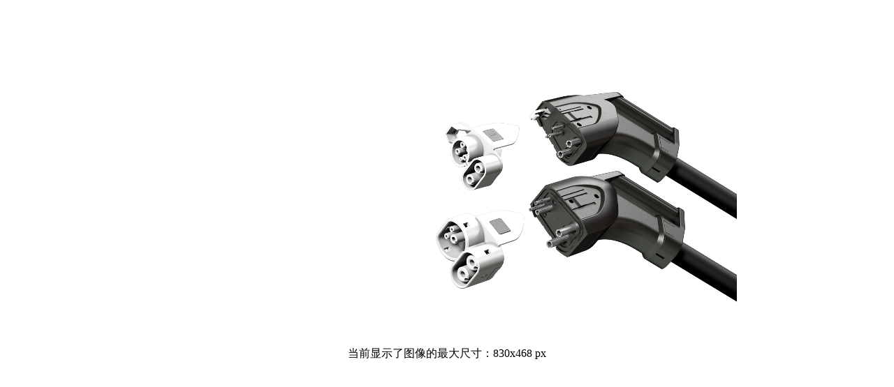

--- FILE ---
content_type: text/html; charset=utf-8
request_url: http://filestools.gkong.com/thumbnail/640/upload/mguser/News/2023/04/278c1dd6f674ed44f90e49fa96437cc9.png.html
body_size: 3790
content:
<!DOCTYPE html PUBLIC "-//WAPFORUM//DTD XHTML Mobile 1.0//EN" "http://www.wapforum.org/DTD/xhtml-mobile10.dtd">
<html xmlns="http://www.w3.org/1999/xhtml">
<head>
    <meta http-equiv="Content-Type" content="text/html; charset=utf-8" />
    <title>查看图片 -- 中华工控网</title>
    <style type="text/css">
        p
        {
            text-align: center;
            font-size: 16px;
            line-height: 28px;
        }
        a:link, a:visited
        {
            text-decoration: none;
            color: #33e;
        }
        body
        {
            margin: 7px;
            padding: 0;
        }
    </style>

    <script type="text/javascript">
        var imgInfo = {size:[830,468],file:'upload/mguser/News/2023/04/278c1dd6f674ed44f90e49fa96437cc9.png'};
        //var imgInfo = { size: [1640, 480], file: 'upload/mguser/News/2023/04/278c1dd6f674ed44f90e49fa96437cc9.png' };
        function showImg() {
            if (document.images.length != 0)
                return;
            var p = document.createElement("p");
            document.body.appendChild(p);

            var width = p.clientWidth;
            var img = document.createElement("img");
            p.appendChild(img);


            if (width > imgInfo.size[0] && width > imgInfo.size[1]) {
                if (imgInfo.file.indexOf("unknow.jpg") != -1)
                    img.src = "/thumbnail/" + width + "/" + imgInfo.file;
                else
                    img.src = "http://static.gkong.com/" + imgInfo.file;
                p.appendChild(document.createElement("br"));
                p.appendChild(document.createTextNode("当前显示了图像的最大尺寸：830x468 px"));
                return;
            }
            width=FixCurrentSize(width);
            var displaySize = { w: 0, h: 0 };
            var rx = imgInfo.size[0] / imgInfo.size[1];
            if (rx > 0) {
                displaySize.w = width;
                displaySize.h = parseInt(width / rx);
            }
            else {
                displaySize.h = width;
                displaySize.w = parseInt(width * rx);
            }
            img.src = "/thumbnail/" + width + "/" + imgInfo.file;
            p.appendChild(document.createElement("br"));
            p.appendChild(document.createTextNode("当前显示尺寸：" + displaySize.w + "x" + displaySize.h + " px"));
            p.appendChild(document.createElement("br"));
            var lnk = document.createElement("a");
            if (imgInfo.file.indexOf("unknow.jpg") != -1)
                lnk.href = "/thumbnail/full/" + imgInfo.file;
            else
                lnk.href = "http://static.gkong.com/" + imgInfo.file;
            lnk.innerHTML = "点击此处查看原始图像 830x468 px";
            p.appendChild(lnk);
        }
        function FixCurrentSize( p)
        {
            var  p3, p2;
            p3 =parseInt( p / 100);
            p2 = p % 100;
            if (p2 > 50)
                p2 = 50;
            else
                p2 = 0;

            if (p3 > 500)
                p2 = 0;
            if(p3>1000)
                return 1000;
            return p3 * 100 + p2;
        
         }
    </script>

</head>
<body>
    <noscript>
        <p>
            <img src="/thumbnail/600/upload/mguser/News/2023/04/278c1dd6f674ed44f90e49fa96437cc9.png" /><br />
            当前显示图像大小为：600x338px
            <br />
            <a href="http://static.gkong.com/upload/mguser/News/2023/04/278c1dd6f674ed44f90e49fa96437cc9.png">点击此处查看原始图像 830x468px</a></p>
    </noscript>

    <script type="text/javascript">        showImg(); </script>

</body>
</html>
